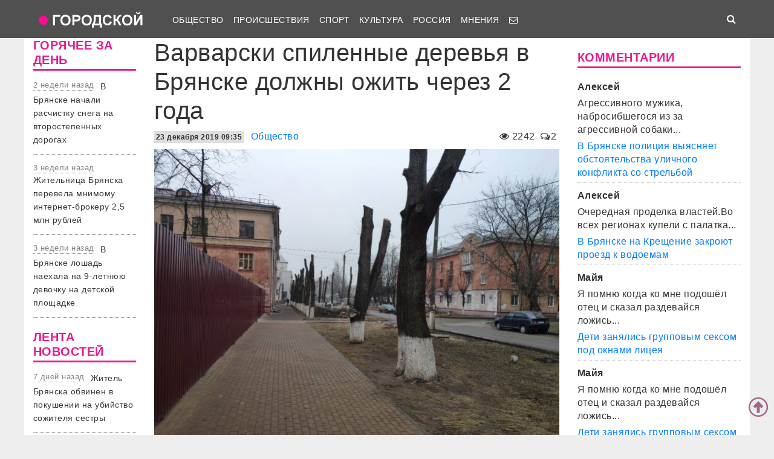

--- FILE ---
content_type: text/html; charset=UTF-8
request_url: https://gorod-tv.com/news/obschestvo/71294
body_size: 74111
content:
<!DOCTYPE html>
<html class="no-js" lang="ru-RU">
<head>
    <meta charset="UTF-8">
    <title>Варварски спиленные деревья в Брянске должны ожить через 2 года</title>
    <meta http-equiv="X-UA-Compatible" content="IE=edge">
    <meta name="viewport" content="width=device-width, initial-scale=1, shrink-to-fit=no">
        <meta name="keywords" content="коронавирус брянск,новости брянска сегодня,новости брянск,новости брянска,происшествия брянск,новости брянской области,Брянск происшествия,новости брянска сегодня,брянские новости сегодня,новости брянская область,bryansk,главное,лента новостей,телеканал городской,тк городской,тудэй,городской,городской32,32"/>
    <link rel="manifest" href="/manifest.json">
                <meta name="description" content="Чиновники прокомментировали кронирование лип возле БГТУ"/>
            <meta property="og:url" content="https://gorod-tv.com/news/obschestvo/71294" />
    <meta property="og:title" content="Варварски спиленные деревья в Брянске должны ожить через 2 года" />
    <meta property="og:type" content="article" />
    <meta property="og:description" content="Чиновники прокомментировали кронирование лип возле БГТУ" />
    <meta property="og:site_name" content="Телеканал Городской" />
    <meta property="og:locale" content="ru_ru" />
    <meta property="og:image" content="https://gorod-tv.com/wp-content/uploads/65/6567fac6b4d97257_G.jpg" />
    <meta property="og:section" content="Общество" />
    <meta property="twitter:image" content="https://gorod-tv.com/wp-content/uploads/65/6567fac6b4d97257_G.jpg" />
    <meta name="image" content="https://gorod-tv.com/wp-content/uploads/65/6567fac6b4d97257_G.jpg" />
    <!-- VK4858_60 -->
    <meta name="yandex-verification" content="9a9859604687c6ef"/>
    <meta name="google-site-verification" content="cdgSxsT67_q2pPSs5QFpqzy1acuwkb0LHSUVBQJmp7o"/>
    <meta name="pmail-verification" content="64f072281922680e84b0053b5811425e">

    <link rel="alternate" type="application/rss+xml" title="RSS" href="https://gorod-tv.com/feed"/>

    <meta content="https://gorod-tv.com" name="rights">
    <meta name="robots" content="all"/>

            <link rel="canonical" href="https://gorod-tv.com/news/obschestvo/71294">
    
    
    <meta name="mobile-web-app-capable" content="yes">
    <meta name="apple-mobile-web-app-capable" content="yes">
    <meta name="apple-mobile-web-app-title" content="Телеканал Городской | Новости Брянска">

    <link href="/wp-content/themes/gorod-tv/asset/css/bootstrap.css"  rel="stylesheet">
    <link href="/wp-content/themes/gorod-tv/asset/css/site.css?v=33" rel="stylesheet" type="text/css">
    <!--link href="/wp-content/themes/gorod-tv/asset/css/video-js.css" rel="stylesheet"  type="text/css"-->
    <link rel="preload" href="/wp-content/themes/gorod-tv/asset/fonts/fontawesome-webfont.woff2?v=4.7.0" as="font" type="font/woff2" crossorigin="anonymous" >
    <link rel="shortcut icon" href="/wp-content/themes/gorod-tv/asset/images/favicon.png" type="image/x-icon">
    <script type="text/javascript" src="/wp-content/themes/gorod-tv/asset/js/jquery.min.js"></script>
    <script type="text/javascript" src="//www.gstatic.com/firebasejs/3.6.8/firebase.js"></script>
    <script type="text/javascript" src="/firebase_subscribe.js"></script>
            <script type="application/ld+json">
            {"@context":"https:\/\/schema.org","@type":"NewsArticle","mainEntityOfPage":{"@type":"WebPage","@id":"\/news\/obschestvo\/71294"},"discussionUrl":"\/news\/obschestvo\/71294#comments","headline":"\u0412\u0430\u0440\u0432\u0430\u0440\u0441\u043a\u0438 \u0441\u043f\u0438\u043b\u0435\u043d\u043d\u044b\u0435 \u0434\u0435\u0440\u0435\u0432\u044c\u044f \u0432 \u0411\u0440\u044f\u043d\u0441\u043a\u0435 \u0434\u043e\u043b\u0436\u043d\u044b \u043e\u0436\u0438\u0442\u044c \u0447\u0435\u0440\u0435\u0437 2 \u0433\u043e\u0434\u0430","datePublished":"2019-12-23T09:35:42.000+03:00","dateModified":"2019-12-23T09:35:42.000+03:00","image":["https:\/\/gorod-tv.com\/wp-content\/uploads\/65\/6567fac6b4d97257_FS.jpg"],"author":{"@type":"Person","name":"\u0410\u0434\u043c\u0438\u043d"},"publisher":{"@type":"Organization","name":"gorod-tv.com","logo":{"@type":"ImageObject","url":"https:\/\/gorod-tv.com\/wp-content\/themes\/gorod-tv\/asset\/images\/logo-144x144.png"}},"description":"\u0427\u0438\u043d\u043e\u0432\u043d\u0438\u043a\u0438 \u043f\u0440\u043e\u043a\u043e\u043c\u043c\u0435\u043d\u0442\u0438\u0440\u043e\u0432\u0430\u043b\u0438 \u043a\u0440\u043e\u043d\u0438\u0440\u043e\u0432\u0430\u043d\u0438\u0435 \u043b\u0438\u043f \u0432\u043e\u0437\u043b\u0435 \u0411\u0413\u0422\u0423","articleBody":"\u0412 \u0411\u0435\u0436\u0438\u0446\u043a\u043e\u043c \u0440\u0430\u0439\u043e\u043d\u0435 \u0411\u0440\u044f\u043d\u0441\u043a\u0430 \u0443\u043b\u0438\u0446\u044b \u0425\u0430\u0440\u044c\u043a\u043e\u0432\u0441\u043a\u0430\u044f \u0438 \u0418\u043d\u0441\u0442\u0438\u0442\u0443\u0442\u0441\u043a\u0430\u044f, \u0430 \u0442\u0430\u043a\u0436\u0435 \u043d\u0430 \u0431\u0443\u043b\u044c\u0432\u0430\u0440\u0435 \u0438\u043c\u0435\u043d\u0438 50-\u043b\u0435\u0442\u0438\u044f \u041e\u043a\u0442\u044f\u0431\u0440\u044f \u0431\u0443\u0434\u0443\u0442 \u0432\u044b\u0433\u043b\u044f\u0434\u0435\u0442\u044c \u00ab\u043a\u0430\u043a \u043f\u043e\u0441\u043b\u0435 \u044f\u0434\u0435\u0440\u043d\u043e\u0439 \u0437\u0438\u043c\u044b\u00bb \u0431\u043b\u0438\u0436\u0430\u0439\u0448\u0438\u0435 \u043f\u0430\u0440\u0443 \u043b\u0435\u0442. \u0417\u0434\u0435\u0441\u044c, \u043d\u0430\u043f\u043e\u043c\u043d\u0438\u043c, \u043a\u043e\u043c\u043c\u0443\u043d\u0430\u043b\u044c\u043d\u044b\u0435 \u0441\u043b\u0443\u0436\u0431\u044b \u043f\u0440\u043e\u0432\u0435\u043b\u0438 \u0440\u0430\u0434\u0438\u043a\u0430\u043b\u044c\u043d\u0443\u044e \u043e\u0431\u0440\u0435\u0437\u043a\u0443 \u0440\u0430\u0441\u0442\u0443\u0449\u0438\u0445 \u0432\u0434\u043e\u043b\u044c \u0434\u043e\u0440\u043e\u0433 \u043b\u0438\u043f.\r\n\u041e\u0442 \u0434\u0435\u0440\u0435\u0432\u044c\u0435\u0432, \u0440\u0430\u0441\u0442\u0443\u0449\u0438\u0445 \u043d\u0430 \u0442\u0435\u0440\u0440\u0438\u0442\u043e\u0440\u0438\u0438 \u0441\u0442\u0443\u0434\u0433\u043e\u0440\u043e\u0434\u043a\u0430 \u0411\u0413\u0422\u0423, \u0432\u0434\u043e\u043b\u044c \u0443\u0447\u0435\u0431\u043d\u044b\u0445 \u043a\u043e\u0440\u043f\u0443\u0441\u043e\u0432 \u0438 \u043e\u0431\u0449\u0435\u0436\u0438\u0442\u0438\u0439, \u043e\u0441\u0442\u0430\u043b\u0438\u0441\u044c \u0442\u043e\u043b\u044c\u043a\u043e \u0447\u0435\u0440\u043d\u044b\u0435 \u0441\u0442\u0432\u043e\u043b\u044b. \u0412\u044b\u0433\u043b\u044f\u0434\u0438\u0442 \u044d\u0442\u043e \u0443\u0434\u0440\u0443\u0447\u0430\u044e\u0449\u0435 \u0438 \u0434\u0430\u0436\u0435 \u043f\u0443\u0433\u0430\u044e\u0449\u0435, \u0432\u043e\u0437\u043c\u0443\u0449\u0430\u044e\u0442\u0441\u044f \u043c\u0435\u0441\u0442\u043d\u044b\u0435 \u0436\u0438\u0442\u0435\u043b\u0438.\r\n- \u042f \u043d\u0435 \u043f\u043e\u043d\u0438\u043c\u0430\u044e, \u0437\u0430\u0447\u0435\u043c \u043d\u0443\u0436\u043d\u043e \u0431\u044b\u043b\u043e \u0442\u0430\u043a \u0438\u0437\u0434\u0435\u0432\u0430\u0442\u044c\u0441\u044f \u043d\u0430\u0434 \u0432\u043d\u0435\u0448\u043d\u0438\u043c \u0432\u0438\u0434\u043e\u043c \u0438\u0441\u0442\u043e\u0440\u0438\u0447\u0435\u0441\u043a\u043e\u0433\u043e \u0446\u0435\u043d\u0442\u0440\u0430 \u0411\u0435\u0436\u0438\u0446\u044b. \u0418 \u043d\u0435 \u043f\u043e\u043d\u0438\u043c\u0430\u044e, \u043a\u043e\u043c\u0443 \u043f\u043e\u0442\u0440\u0435\u0431\u043e\u0432\u0430\u043b\u043e\u0441\u044c \u0443\u0431\u0438\u0432\u0430\u0442\u044c \u0434\u0435\u0440\u0435\u0432\u044c\u044f, - \u0432\u043e\u0437\u043c\u0443\u0442\u0438\u043b\u0441\u044f \u0432\u044b\u043f\u0443\u0441\u043a\u043d\u0438\u043a \u0411\u0413\u0422\u0423 \u0421\u0435\u0440\u0433\u0435\u0439. \u0415\u0433\u043e \u043c\u043d\u0435\u043d\u0438\u0435 \u043f\u043e\u0434\u0434\u0435\u0440\u0436\u0438\u0432\u0430\u044e\u0442 \u043d\u0435 \u0442\u043e\u043b\u044c\u043a\u043e \u0436\u0438\u0442\u0435\u043b\u0438 \u044d\u0442\u043e\u0433\u043e \u043c\u0438\u043a\u0440\u043e\u0440\u0430\u0439\u043e\u043d\u0430, \u043d\u043e \u0438 \u043c\u043d\u043e\u0433\u0438\u0435 \u043d\u0430\u0448\u0438 \u0447\u0438\u0442\u0430\u0442\u0435\u043b\u0438, \u0430 \u0442\u0430\u043a\u0436\u0435 \u043f\u043e\u043b\u044c\u0437\u043e\u0432\u0430\u0442\u0435\u043b\u0438 \u0418\u043d\u0442\u0435\u0440\u043d\u0435\u0442-\u0441\u043e\u043e\u0431\u0449\u0435\u0441\u0442\u0432, \u0432 \u043a\u043e\u0442\u043e\u0440\u044b\u0445 \u0440\u0430\u0437\u043c\u0435\u0449\u0435\u043d\u044b \u0444\u043e\u0442\u043e\u0433\u0440\u0430\u0444\u0438\u0438 \u0441 \u043c\u0435\u0441\u0442\u0430 \u043f\u0440\u043e\u0432\u0435\u0434\u0435\u043d\u0438\u044f \u0440\u0430\u0434\u0438\u043a\u0430\u043b\u044c\u043d\u043e\u0439 \u043e\u0431\u0440\u0435\u0437\u043a\u0438.\r\n\u041a\u0430\u043a \u043f\u043e\u044f\u0441\u043d\u0438\u043b\u0438 \u0432 \u0430\u0434\u043c\u0438\u043d\u0438\u0441\u0442\u0440\u0430\u0446\u0438\u0438 \u0411\u0435\u0436\u0438\u0446\u043a\u043e\u0433\u043e \u0440\u0430\u0439\u043e\u043d\u0430, \u0442\u0430\u043a\u0438\u043c \u043e\u0431\u0440\u0430\u0437\u043e\u043c \u0441\u043f\u0435\u0446\u0438\u0430\u043b\u0438\u0441\u0442\u044b \u043e\u043c\u043e\u043b\u0430\u0436\u0438\u0432\u0430\u044e\u0442 \u0434\u0435\u0440\u0435\u0432\u044c\u044f. \u041f\u043e\u0441\u043b\u0435 \u0440\u0430\u0434\u0438\u043a\u0430\u043b\u044c\u043d\u043e\u0439 \u043e\u0431\u0440\u0435\u0437\u043a\u0438 \u0442\u0435 \u043f\u0443\u0441\u0442\u044f\u0442 \u043c\u043e\u043b\u043e\u0434\u044b\u0435 \u043f\u043e\u0431\u0435\u0433\u0438 \u0438 \u0441\u0444\u043e\u0440\u043c\u0438\u0440\u0443\u044e\u0442 \u043d\u043e\u0432\u0443\u044e \u043a\u0440\u043e\u043d\u0443. \u041f\u043e\u0434\u043e\u0431\u043d\u044b\u0439 \u043e\u043f\u044b\u0442 \u0443 \u043a\u043e\u043c\u043c\u0443\u043d\u0430\u043b\u044c\u0449\u0438\u043a\u043e\u0432 \u0443\u0436\u0435 \u0438\u043c\u0435\u0435\u0442\u0441\u044f. \u0422\u0430\u043a\u0438\u043c \u0436\u0435 \u0441\u043f\u043e\u0441\u043e\u0431\u043e\u043c \u043e\u043d\u0438 \u043e\u043c\u043e\u043b\u043e\u0434\u0438\u043b\u0438 \u043b\u0438\u043f\u044b \u043d\u0430 \u0443\u043b\u0438\u0446\u0435 \u041a\u043e\u043c\u0441\u043e\u043c\u043e\u043b\u044c\u0441\u043a\u043e\u0439 \u0438 \u0442\u043e\u043f\u043e\u043b\u044f \u0432\u043e\u0437\u043b\u0435 \u0437\u0434\u0430\u043d\u0438\u044f \u0411\u041c\u0417. \u0415\u0441\u043b\u0438 \u044d\u0442\u043e\u0433\u043e \u043d\u0435 \u0434\u0435\u043b\u0430\u0442\u044c, \u043b\u0438\u043f\u044b \u0431\u0443\u0434\u0443\u0442 \u0441\u043b\u0438\u0448\u043a\u043e\u043c \u0440\u0430\u0441\u043a\u0438\u0434\u0438\u0441\u0442\u044b\u0435 \u0438 \u043f\u0440\u0438 \u044d\u0442\u043e\u043c \u0443 \u043d\u0438\u0445 \u0432\u044b\u0441\u043e\u0445\u043d\u0443\u0442 \u0432\u0435\u0442\u043a\u0438.\r\n\u0421\u0443\u0434\u044f \u043f\u043e \u043f\u0440\u0435\u0434\u044b\u0434\u0443\u0449\u0435\u043c\u0443 \u043e\u043f\u044b\u0442\u0443 \u043a\u043e\u043c\u043c\u0443\u043d\u0430\u043b\u044c\u0449\u0438\u043a\u043e\u0432, \u0431\u044b\u0441\u0442\u0440\u044b\u0445 \u0438\u0437\u043c\u0435\u043d\u0435\u043d\u0438\u0439 \u043e\u0431\u043b\u0438\u043a\u0430 \u0443\u043b\u0438\u0446, \u043d\u0430 \u043a\u043e\u0442\u043e\u0440\u044b\u0445 \u043f\u0440\u043e\u0432\u0435\u043b\u0438 \u0440\u0430\u0434\u0438\u043a\u0430\u043b\u044c\u043d\u0443\u044e \u043e\u0431\u0440\u0435\u0437\u043a\u0443, \u0436\u0434\u0430\u0442\u044c \u043d\u0435 \u0441\u0442\u043e\u0438\u0442. \u0414\u043b\u044f \u0434\u0435\u0440\u0435\u0432\u044c\u0435\u0432 \u043f\u043e\u0434\u043e\u0431\u043d\u0430\u044f \u043f\u0440\u043e\u0446\u0435\u0434\u0443\u0440\u0430 \u2013 \u0441\u0438\u043b\u044c\u043d\u044b\u0439 \u0441\u0442\u0440\u0435\u0441\u0441, \u043f\u043e\u0441\u043b\u0435 \u043a\u043e\u0442\u043e\u0440\u043e\u0433\u043e \u043e\u043d\u0438 \u0432\u043e\u0441\u0441\u0442\u0430\u043d\u043e\u0432\u044f\u0442\u0441\u044f \u0432 \u0442\u0435\u0447\u0435\u043d\u0438\u0435 \u0431\u043b\u0438\u0436\u0430\u0439\u0448\u0438\u0445 2 \u043b\u0435\u0442. \u041d\u043e\u0432\u0430\u044f \u043a\u0440\u043e\u043d\u0430 \u0432 \u043f\u0435\u0440\u0432\u043e\u0435 \u0432\u0440\u0435\u043c\u044f \u0431\u0443\u0434\u0435\u0442 \u0441\u043e\u0441\u0442\u043e\u044f\u0442\u044c \u0438\u0437 \u0442\u043e\u043d\u043a\u0438\u0445 \u0432\u0435\u0442\u043e\u043a \u0441\u043e \u0441\u043b\u0430\u0431\u043e\u0439 \u0434\u0440\u0435\u0432\u0435\u0441\u0438\u043d\u043e\u0439 \u0438 \u043d\u0438\u0437\u043a\u043e\u0439 \u0443\u0441\u0442\u043e\u0439\u0447\u0438\u0432\u043e\u0441\u0442\u044c\u044e \u043f\u0440\u043e\u0442\u0438\u0432 \u0432\u0435\u0442\u0440\u0430.\r\n\u0426\u0435\u043b\u0435\u0441\u043e\u043e\u0431\u0440\u0430\u0437\u043d\u043e\u0439 \u0442\u0430\u043a\u0443\u044e \u043e\u0431\u0440\u0435\u0437\u043a\u0443 \u0441\u043f\u0435\u0446\u0438\u0430\u043b\u0438\u0441\u0442\u044b \u043d\u0430\u0437\u044b\u0432\u0430\u044e\u0442 \u0442\u043e\u043b\u044c\u043a\u043e \u0432 \u0442\u043e\u043c \u0441\u043b\u0443\u0447\u0430\u0435, \u0435\u0441\u043b\u0438 \u043b\u0438\u043f\u0430 \u0437\u0430\u043f\u0443\u0449\u0435\u043d\u0430 \u0438 \u0443 \u043d\u0435\u0435 \u0432\u044b\u0441\u043e\u0445\u043b\u0430 \u0432\u0435\u0440\u0445\u0443\u0448\u043a\u0430, \u0430 \u0442\u0430\u043a\u0436\u0435 \u043a\u043e\u0433\u0434\u0430 \u0435\u0441\u0442\u044c \u0443\u0433\u0440\u043e\u0437\u0430 \u0434\u043b\u044f \u044d\u043b\u0435\u043a\u0442\u0440\u0438\u0447\u0435\u0441\u043a\u0438\u0445 \u043f\u0440\u043e\u0432\u043e\u0434\u043e\u0432. \u0412 \u0442\u043e \u0436\u0435 \u0432\u0440\u0435\u043c\u044f, \u044d\u043a\u043e\u043b\u043e\u0433\u0438 \u043d\u0435 \u0441\u043e\u0432\u0435\u0442\u0443\u044e\u0442 \u0434\u043e\u0432\u043e\u0434\u0438\u0442\u044c \u0434\u0435\u0440\u0435\u0432\u044c\u044f \u0434\u043e \u0442\u0430\u043a\u043e\u0433\u043e \u0441\u043e\u0441\u0442\u043e\u044f\u043d\u0438\u044f, \u043a\u043e\u0433\u0434\u0430 \u0442\u0440\u0435\u0431\u0443\u044e\u0442\u0441\u044f \u0440\u0430\u0434\u0438\u043a\u0430\u043b\u044c\u043d\u044b\u0435 \u043c\u0435\u0440\u044b. \u0413\u043e\u0440\u0430\u0437\u0434\u043e \u0431\u043e\u043b\u0435\u0435 \u043f\u0440\u0430\u0432\u0438\u043b\u044c\u043d\u044b\u043c \u0438 \u043c\u0435\u043d\u0435\u0435 \u0431\u043e\u043b\u0435\u0437\u043d\u0435\u043d\u043d\u044b\u043c \u0434\u043b\u044f \u0440\u0430\u0441\u0442\u0435\u043d\u0438\u0439 \u0441\u0447\u0438\u0442\u0430\u044e\u0442\u0441\u044f \u0435\u0436\u0435\u0433\u043e\u0434\u043d\u044b\u0435 \u0441\u0442\u0440\u0438\u0436\u043a\u0438. \u00a0","keywords":""}        </script>
                <link rel="image_src" href="https://gorod-tv.com/wp-content/uploads/65/6567fac6b4d97257_G.jpg"/>
        

    <meta name="author" content="Городской" >
    <meta name="copyright" content="Городской">


    <!-- Yandex.RTB -->
    <script>window.yaContextCb=window.yaContextCb||[]</script>
    <script src="https://yandex.ru/ads/system/context.js" async></script>

</head>
<body data-rsssl=1 class="desktop_version">

<iframe class="relap-runtime-iframe"
        style="position:absolute;top:-9999px;left:-9999px;visibility:hidden;"
        srcdoc="<script src='https://relap.io/v7/relap.js' data-relap-token='zemQjrUxE-4TyczJ'></script>">
</iframe>

<script>
    window.config = {};
</script>

<header>

<nav class="navbar sticky-top navbar-dark navbar-white-text fixed-top navbar-expand-lg">
    <div class="container">
        <a class="nav-brand" href="https://gorod-tv.com">
            <img class="nav-brand-img"
                 src="/wp-content/themes/gorod-tv/asset/images/logo.png"
                 width="192" height="47"
                 alt="">
        </a>
        <button class="navbar-toggler navbar-toggler-left" type="button" data-toggle="collapse" data-target="#navbar1">
            <span class="navbar-toggler-icon"></span>
        </button>
        <div id="navbar1" class="collapse navbar-collapse">
            <ul id="menu-menu-1" class="navbar-nav">
                <li itemscope="itemscope" itemtype="https://www.schema.org/SiteNavigationElement"
                    class="menu-item menu-item-type-taxonomy menu-item-object-category menu-item-7 nav-item">
                    <a title="Общество" href="/news/obschestvo" class="nav-link">
                        Общество
                    </a>
                </li>
                <li itemscope="itemscope" itemtype="https://www.schema.org/SiteNavigationElement"
                    class="menu-item menu-item-type-taxonomy menu-item-object-category menu-item-8 nav-item">
                    <a title="Происшествия" href="/news/proicshestviya" class="nav-link">
                        Происшествия
                    </a>
                </li>
                                <li itemscope="itemscope" itemtype="https://www.schema.org/SiteNavigationElement"
                    class="menu-item menu-item-type-taxonomy menu-item-object-category menu-item-9 nav-item">
                    <a title="Спорт" href="/news/sport" class="nav-link">
                        Спорт
                    </a>
                </li>
                <li itemscope="itemscope" itemtype="https://www.schema.org/SiteNavigationElement"
                    class="menu-item menu-item-type-taxonomy menu-item-object-category menu-item-6 nav-item">
                    <a title="Культура" href="/news/kultura" class="nav-link">
                        Культура
                    </a>
                </li>
                <li itemscope="itemscope" itemtype="https://www.schema.org/SiteNavigationElement"
                    class="menu-item menu-item-type-taxonomy menu-item-object-category menu-item-1560 nav-item">
                    <a title="Мнения" href="/news/regions" class="nav-link">
                        Россия
                    </a>
                </li>
                <li itemscope="itemscope" itemtype="https://www.schema.org/SiteNavigationElement"
                    class="menu-item menu-item-type-taxonomy menu-item-object-category menu-item-1560 nav-item">
                    <a title="Мнения" href="/news/opinions" class="nav-link">
                        Мнения
                    </a>
                </li>
                                                                                <li itemscope="itemscope" itemtype="https://www.schema.org/SiteNavigationElement" class="menu-item menu-item-type-taxonomy menu-item-type-post_type menu-item-object-page menu-item-76 nav-item">
                    <a title="Обратная связь" href="/site/compliant" class="nav-link">
                                                    <i class="fa fa-envelope-o" aria-hidden="true"></i>
                                            </a>
                </li>
            </ul>
        </div>
        <ul class="navbar-nav ml-auto">
            <li class="nav-item active">
                <form id="search__form" action="/search">
                    <input type="hidden" name="tmp_search_uuid" value="321b8531f8370bea514bddf5f17ac074">
                    <input class="form-control display_none" id="search-box" name="text"  type="text"></form>
                <span class="nav-link" id="search-toggle">
    <i class="fa fa-search" aria-hidden="true"></i></span></li>
        </ul>
    </div>
</nav>
<section class="main-menu-holder"></section>
</header>
<main>
<div class="container" style="transform: none;">
    




<div class="row" style="transform: none;">

    <div class="col-lg-2 col-md-9 col-sm-12 sidebar hide-mobile" style="position: relative; overflow: visible; box-sizing: border-box; min-height: 1px;">
        <div class="theiaStickySidebar"
     style="padding-top: 0px; padding-bottom: 1px; position: static; transform: none; left: 335px; top: 0px;">

        <div class="widget">
        <h5 class="widget-title">
            ГОРЯЧЕЕ ЗА ДЕНЬ
        </h5>
        
<div class="bezdna views-row">
    <div class="views-field views-field-created">
        <span class="field-content time-bezdna">
            2 недели назад        </span>
    </div>
    <div class="views-field views-field-title">
        <span class="field-content">
            <a href="/news/obschestvo/149367" hreflang="ru">
                В Брянске начали расчистку снега на второстепенных дорогах            </a>
        </span>
    </div>
</div>
<div class="bezdna views-row">
    <div class="views-field views-field-created">
        <span class="field-content time-bezdna">
            3 недели назад        </span>
    </div>
    <div class="views-field views-field-title">
        <span class="field-content">
            <a href="/news/proicshestviya/149355" hreflang="ru">
                Жительница Брянска перевела мнимому интернет-брокеру 2,5 млн рублей            </a>
        </span>
    </div>
</div>
<div class="bezdna views-row">
    <div class="views-field views-field-created">
        <span class="field-content time-bezdna">
            3 недели назад        </span>
    </div>
    <div class="views-field views-field-title">
        <span class="field-content">
            <a href="/news/proicshestviya/149354" hreflang="ru">
                В Брянске лошадь наехала на 9-летнюю девочку на детской площадке            </a>
        </span>
    </div>
</div>
    </div>
    
    
    <div class="widget">
        <h5 class="widget-title">
            ЛЕНТА НОВОСТЕЙ
        </h5>

        
<div class="bezdna views-row">
    <div class="views-field views-field-created">
        <span class="field-content time-bezdna">
            7 дней назад        </span>
    </div>
    <div class="views-field views-field-title">
        <span class="field-content">
            <a href="/news/proicshestviya/149370" hreflang="ru">
                Житель Брянска обвинен в покушении на убийство сожителя сестры            </a>
        </span>
    </div>
</div>
<div class="bezdna views-row">
    <div class="views-field views-field-created">
        <span class="field-content time-bezdna">
            7 дней назад        </span>
    </div>
    <div class="views-field views-field-title">
        <span class="field-content">
            <a href="/news/obschestvo/149369" hreflang="ru">
                Группа «Лис и Лапландия» дала концерт в брянском троллейбусе            </a>
        </span>
    </div>
</div>
<div class="bezdna views-row">
    <div class="views-field views-field-created">
        <span class="field-content time-bezdna">
            7 дней назад        </span>
    </div>
    <div class="views-field views-field-title">
        <span class="field-content">
            <a href="/news/proicshestviya/149368" hreflang="ru">
                За новогодние праздники 11 брянцев подарили мошенникам 6,5 млн рублей            </a>
        </span>
    </div>
</div>
<div class="bezdna views-row">
    <div class="views-field views-field-created">
        <span class="field-content time-bezdna">
            2 недели назад        </span>
    </div>
    <div class="views-field views-field-title">
        <span class="field-content">
            <a href="/news/obschestvo/149367" hreflang="ru">
                В Брянске начали расчистку снега на второстепенных дорогах            </a>
        </span>
    </div>
</div>
<div class="bezdna views-row">
    <div class="views-field views-field-created">
        <span class="field-content time-bezdna">
            2 недели назад        </span>
    </div>
    <div class="views-field views-field-title">
        <span class="field-content">
            <a href="/news/proicshestviya/149366" hreflang="ru">
                В Белых Берегах без крыши над головой остались женщина и ее 9-летний сын            </a>
        </span>
    </div>
</div>
<div class="bezdna views-row">
    <div class="views-field views-field-created">
        <span class="field-content time-bezdna">
            3 недели назад        </span>
    </div>
    <div class="views-field views-field-title">
        <span class="field-content">
            <a href="/news/sport/149365" hreflang="ru">
                Главный тренер брянского «Динамо» Канчельскис продлил контракт на год            </a>
        </span>
    </div>
</div>
<div class="bezdna views-row">
    <div class="views-field views-field-created">
        <span class="field-content time-bezdna">
            3 недели назад        </span>
    </div>
    <div class="views-field views-field-title">
        <span class="field-content">
            <a href="/news/proicshestviya/149364" hreflang="ru">
                В Брянске рекламщик похитил у центра «Мой бизнес» полмиллиона рублей            </a>
        </span>
    </div>
</div>
<div class="bezdna views-row">
    <div class="views-field views-field-created">
        <span class="field-content time-bezdna">
            3 недели назад        </span>
    </div>
    <div class="views-field views-field-title">
        <span class="field-content">
            <a href="/news/proicshestviya/149363" hreflang="ru">
                В Суражском районе 46-летний водитель легковушки погиб в столкновении с грузовиком            </a>
        </span>
    </div>
</div>
<div class="bezdna views-row">
    <div class="views-field views-field-created">
        <span class="field-content time-bezdna">
            3 недели назад        </span>
    </div>
    <div class="views-field views-field-title">
        <span class="field-content">
            <a href="/news/obschestvo/149362" hreflang="ru">
                В Брянске зарплаты водителей автобусов и троллейбусов приблизились к 100 тысяч рублей            </a>
        </span>
    </div>
</div>
<div class="bezdna views-row">
    <div class="views-field views-field-created">
        <span class="field-content time-bezdna">
            3 недели назад        </span>
    </div>
    <div class="views-field views-field-title">
        <span class="field-content">
            <a href="/news/proicshestviya/149361" hreflang="ru">
                В Брянске стоимость проезд в общественном транспорте повышают до 45 рублей            </a>
        </span>
    </div>
</div>
    </div>
    
    <div class="widget">
        <div class="banner-holder"></div>
    </div>
    <div class="resize-sensor"
         style="position: absolute; left: 0px; top: 0px; right: 0px; bottom: 0px; overflow: hidden; z-index: -1; visibility: hidden;">
        <div class="resize-sensor-expand"
             style="position: absolute; left: 0; top: 0; right: 0; bottom: 0; overflow: hidden; z-index: -1; visibility: hidden;">
            <div style="position: absolute; left: 0px; top: 0px; transition: all 0s ease 0s; width: 210px; height: 1738px;"></div>
        </div>
        <div class="resize-sensor-shrink"
             style="position: absolute; left: 0; top: 0; right: 0; bottom: 0; overflow: hidden; z-index: -1; visibility: hidden;">
            <div style="position: absolute; left: 0; top: 0; transition: 0s; width: 200%; height: 200%"></div>
        </div>
    </div>
</div>
    </div><!-- основной блок статьи -->

    <div class="col-lg-7 col-md-9 col-sm-12">
        <script>
    window.config.post_id           = 71294;
    window.config.is_mobile_version = false;
</script>

<article itemscope="" itemtype="http://schema.org/NewsArticle">



<header>
    <h1 class="single-title">Варварски спиленные деревья в Брянске должны ожить через 2 года            </h1>
        <div class="meta-sigle">
        <i class="fa fa-eye" aria-hidden="true"></i>
        <span id="counter">
        2242    </span>
        <span class="meta-delimiter"></span>
        <i class="fa fa-comments-o" aria-hidden="true"></i>2<span
            class="meta-delimiter"></span>
    </div>
        <div class="meta">

        <time itemprop="datePublished" content="2019-12-23T09:35:42.000+03:00" datetime="2019-12-23T09:35:42.000+03:00" class="itemDateCreated">
            <span class="datetime">23 декабря 2019 09:35</span>
        </time>
        <meta itemprop="dateModified" content="2019-12-23T09:35:42.000+03:00">
        <meta itemprop="author" itemtype="https://schema.org/Person" content="Админ">
        <meta itemprop="mainEntityOfPage" content="/news/obschestvo/71294">
        <meta itemprop="discussionUrl" content="/news/obschestvo/71294#comments">
        <meta itemprop="keywords" content="">

        <div style="display:none" itemprop="publisher" itemscope="" itemtype="https://schema.org/Organization">
            <meta itemprop="url" href="https://gorod-tv.com/">
            <meta itemprop="name" content="gorod-tv.com">
                <div itemprop="logo" itemscope="" itemtype="http://schema.org/ImageObject">
                    <link itemprop="url contentUrl" href="https://gorod-tv.com/wp-content/themes/gorod-tv/asset/images/logo-144x144.png">
                </div>
        </div>


        <a class="category-link" itemprop="articleSection" href="/news/obschestvo">Общество</a>
    </div>
    <div class="clear10"></div>

            <div itemscope  itemprop="image" itemtype="http://schema.org/ImageObject" class="image_object">
            <!--figure-->
                <img class="max-width article_main_img"
                     src="https://gorod-tv.com/wp-content/uploads/65/6567fac6b4d97257_FS.jpg"
                     alt="Варварски спиленные деревья в Брянске должны ожить через 2 года"
                     itemprop="contentUrl">
                            <!--/figure-->
            <link itemprop="contentUrl url" href="https://gorod-tv.com/wp-content/uploads/65/6567fac6b4d97257_FS.jpg">
            <meta itemprop="width" content="670">
            <meta itemprop="height" content="502">
            <meta itemprop="description" content="Варварски спиленные деревья в Брянске должны ожить через 2 года">
        </div>
        <div class="clear10"></div>
    
    <div itemprop="headline" class="news-subtitle">Чиновники прокомментировали кронирование лип возле БГТУ</div>
    </header>

    
    <div itemprop="articleBody" class="news-content"><p>В Бежицком районе Брянска улицы Харьковская и Институтская, а также на бульваре имени 50-летия Октября будут <a href="../../news/proicshestviya/71177">выглядеть &laquo;как после ядерной зимы&raquo;</a> ближайшие пару лет. Здесь, напомним, коммунальные службы провели радикальную обрезку растущих вдоль дорог лип.</p>
<p>От деревьев, растущих на территории студгородка БГТУ, вдоль учебных корпусов и общежитий, остались только черные стволы. Выглядит это удручающе и даже пугающе, возмущаются местные жители.</p>
<p>- <em>Я не понимаю, зачем нужно было так издеваться над внешним видом исторического центра Бежицы. И не понимаю, кому потребовалось убивать деревья,</em> - возмутился выпускник БГТУ Сергей. Его мнение поддерживают не только жители этого микрорайона, но и многие наши читатели, а также пользователи Интернет-сообществ, в которых размещены фотографии с места проведения радикальной обрезки.</p>
<p>Как пояснили в администрации Бежицкого района, таким образом специалисты омолаживают деревья. После радикальной обрезки те пустят молодые побеги и сформируют новую крону. Подобный опыт у коммунальщиков уже имеется. Таким же способом они омолодили липы на улице Комсомольской и тополя возле здания БМЗ. Если этого не делать, липы будут слишком раскидистые и при этом у них высохнут ветки.</p>
<p>Судя по предыдущему опыту коммунальщиков, быстрых изменений облика улиц, на которых провели радикальную обрезку, ждать не стоит. Для деревьев подобная процедура &ndash; сильный стресс, после которого они восстановятся в течение ближайших 2 лет. Новая крона в первое время будет состоять из тонких веток со слабой древесиной и низкой устойчивостью против ветра.</p>
<p>Целесообразной такую обрезку специалисты называют только в том случае, если липа запущена и у нее высохла верхушка, а также когда есть угроза для электрических проводов. В то же время, экологи не советуют доводить деревья до такого состояния, когда требуются радикальные меры. Гораздо более правильным и менее болезненным для растений считаются ежегодные стрижки. &nbsp;</p></div>
    

            <hr>
        <span>
            Хотите предложить свою новость - вам <a href="/site/compliant">сюда</a>.
        </span>
    




<hr>
    <div class="clear10"></div>
    <h4>Читайте также</h4>

    <div class="row similars">

        <div class="d-none d-lg-block d-xl-block col-lg-4 col-md-12 col-sm-12 article-block" data-id="149342"><a href="/news/proicshestviya/149342">
        <div class="post-block"
             style="background-image: url(https://gorod-tv.com/wp-content/uploads/78/78759328125a2a9f_G.jpg)">
            <img class="post-img img-fluid"
                 src="/wp-content/themes/gorod-tv/asset/images/color_sheme_0.png"
                 alt="Бывшего брянского депутата осудили на 10 лет за обман участников СВО">
            <div class="all-news__item-title-holder color_sheme_0">
                <div class="all-news__item-title">
                   Бывшего брянского депутата осудили на 10 лет за обман участников СВО                                    </div>
            </div>
                    </div>
        <div class="meta-items">
            <i class="fa fa-eye" aria-hidden="true"></i>
            976            <span class="meta-delimiter"></span>
            <i class="fa fa-comments-o" aria-hidden="true"></i>
            1            <span class="meta-delimiter"></span></div>
    </a>
</div>

<div class="article_short mobile d-sm-block d-md-block col-md-12 col-sm-12 d-lg-none article-block grey-links" data-id="149342">
    <a href="/news/proicshestviya/149342">
        <div class="row mb-3">
            <div class="col-7 no-right-space ">
                <h8>
                    Бывшего брянского депутата осудили на 10 лет за обман участников СВО                </h8>
                <p class="no-bottom-space">
                    <i class="fa fa-eye" aria-hidden="true"></i>
                    <span>976</span>
                    <i class="fa fa-comments-o" aria-hidden="true"></i>
                    <span>1</span>
                </p>

            </div>
            <div class="col-5 no-left-space">
                <img src="https://gorod-tv.com/wp-content/uploads/78/78759328125a2a9f_G.jpg" class="img-fluid" alt="Бывшего брянского депутата осудили на 10 лет за обман участников СВО">
            </div>

        </div>

    </a>
</div>
<div class="d-none d-lg-block d-xl-block col-lg-4 col-md-12 col-sm-12 article-block" data-id="149355"><a href="/news/proicshestviya/149355">
        <div class="post-block"
             style="background-image: url(https://gorod-tv.com/wp-content/uploads/59/59f0447b4713e00e_G.jpg)">
            <img class="post-img img-fluid"
                 src="/wp-content/themes/gorod-tv/asset/images/color_sheme_0.png"
                 alt="Жительница Брянска перевела мнимому интернет-брокеру 2,5 млн рублей">
            <div class="all-news__item-title-holder color_sheme_0">
                <div class="all-news__item-title">
                   Жительница Брянска перевела мнимому интернет-брокеру 2,5 млн рублей                                    </div>
            </div>
                    </div>
        <div class="meta-items">
            <i class="fa fa-eye" aria-hidden="true"></i>
            683            <span class="meta-delimiter"></span>
            <i class="fa fa-comments-o" aria-hidden="true"></i>
            1            <span class="meta-delimiter"></span></div>
    </a>
</div>

<div class="article_short mobile d-sm-block d-md-block col-md-12 col-sm-12 d-lg-none article-block grey-links" data-id="149355">
    <a href="/news/proicshestviya/149355">
        <div class="row mb-3">
            <div class="col-7 no-right-space ">
                <h8>
                    Жительница Брянска перевела мнимому интернет-брокеру 2,5 млн рублей                </h8>
                <p class="no-bottom-space">
                    <i class="fa fa-eye" aria-hidden="true"></i>
                    <span>683</span>
                    <i class="fa fa-comments-o" aria-hidden="true"></i>
                    <span>1</span>
                </p>

            </div>
            <div class="col-5 no-left-space">
                <img src="https://gorod-tv.com/wp-content/uploads/59/59f0447b4713e00e_G.jpg" class="img-fluid" alt="Жительница Брянска перевела мнимому интернет-брокеру 2,5 млн рублей">
            </div>

        </div>

    </a>
</div>
<div class="d-none d-lg-block d-xl-block col-lg-4 col-md-12 col-sm-12 article-block" data-id="149359"><a href="/news/obschestvo/149359">
        <div class="post-block"
             style="background-image: url(https://gorod-tv.com/wp-content/uploads/b1/b17ae87526a1d820_G.jpg)">
            <img class="post-img img-fluid"
                 src="/wp-content/themes/gorod-tv/asset/images/color_sheme_0.png"
                 alt="На приеме у мэра брянцы попросили дополнительные спуски со Славянского моста">
            <div class="all-news__item-title-holder color_sheme_0">
                <div class="all-news__item-title">
                   На приеме у мэра брянцы попросили дополнительные спуски со Славянского моста                                    </div>
            </div>
                    </div>
        <div class="meta-items">
            <i class="fa fa-eye" aria-hidden="true"></i>
            709            <span class="meta-delimiter"></span>
            <i class="fa fa-comments-o" aria-hidden="true"></i>
            0            <span class="meta-delimiter"></span></div>
    </a>
</div>

<div class="article_short mobile d-sm-block d-md-block col-md-12 col-sm-12 d-lg-none article-block grey-links" data-id="149359">
    <a href="/news/obschestvo/149359">
        <div class="row mb-3">
            <div class="col-7 no-right-space ">
                <h8>
                    На приеме у мэра брянцы попросили дополнительные спуски со Славянского моста                </h8>
                <p class="no-bottom-space">
                    <i class="fa fa-eye" aria-hidden="true"></i>
                    <span>709</span>
                    <i class="fa fa-comments-o" aria-hidden="true"></i>
                    <span>0</span>
                </p>

            </div>
            <div class="col-5 no-left-space">
                <img src="https://gorod-tv.com/wp-content/uploads/b1/b17ae87526a1d820_G.jpg" class="img-fluid" alt="На приеме у мэра брянцы попросили дополнительные спуски со Славянского моста">
            </div>

        </div>

    </a>
</div>
    </div>

<hr>

    <a name="comments"></a>
    <div id="news-comment" class="news-comment" >
        
    <h6 class="comments-wrapper-heading"> Обсуждение <span class="comments-amount"> ( 2 комментария ) </span></h6>
    <div id="livecomments">
        <div class="topic__comments-user-comment" itemscope="" itemtype="http://schema.org/Comment">
    <meta itemprop="downvoteCount" content="1">
    <meta itemprop="upvoteCount" content="1">
    <meta itemprop="text" content="Заметка -это рассуждения зеваки о покойнике, которого он не знал, но что-то слышал.">

    <div id="comment-block-17874" class="topic__user-message-block">
        <div class="topic__user-comment-info"><a href="#commentnumber17874"></a>
            <div span="comment_number">
                <a href="#commentnumber17874">
                    #2                </a>
                <a name="commentnumber17874"></a>
                Пишет
                <span class="topic__user-name desktop-version-show-inline mobile-version-hide">Кисуля                                    </span>
                <span class="topic__user-name desktop-version-hide mobile-version-show-inline">Кисуля                                    </span>

                
                <span class="topic__user-comment-date">
                    23 ДЕК 10:56                </span>
            </div>

            

            <div class="topic__user-message">
                <div class="topic__user-message_text">

                    
                    Заметка -это рассуждения зеваки о покойнике, которого он не знал, но что-то слышал.                </div>
                <div class="clear10"></div>
                <div class="likes">
                    <span data-type="up" class="comment-quote comment">
                        <button data-id="17874" class="likes-holder quotes-button-holder">Ответить</button>
                    </span>
                    <span data-type="up" data-id="17874"
                          class="comment-like comment-like-up">
                        <i title="Лайк" class="fa fa-thumbs-up" aria-hidden="true"></i>
                        <span class="likes-holder">1</span>
                    </span>
                    <span data-type="down" data-id="17874"
                          class="comment-like comment-like-down">
                        <i title="Дизлайк" class="fa fa-thumbs-down" aria-hidden="true"></i>
                        <span class="likes-holder" >1</span>
                    </span>
                </div>

                <div class="clear" ></div>
            </div>
        </div>
    </div>
</div>
<hr> 
<div class="topic__comments-user-comment" itemscope="" itemtype="http://schema.org/Comment">
    <meta itemprop="downvoteCount" content="1">
    <meta itemprop="upvoteCount" content="1">
    <meta itemprop="text" content="Спасибо редакции за предоставленную информацию.">

    <div id="comment-block-17870" class="topic__user-message-block">
        <div class="topic__user-comment-info"><a href="#commentnumber17870"></a>
            <div span="comment_number">
                <a href="#commentnumber17870">
                    #1                </a>
                <a name="commentnumber17870"></a>
                Пишет
                <span class="topic__user-name desktop-version-show-inline mobile-version-hide">ВАЗ                                    </span>
                <span class="topic__user-name desktop-version-hide mobile-version-show-inline">ВАЗ                                    </span>

                
                <span class="topic__user-comment-date">
                    23 ДЕК 10:11                </span>
            </div>

            

            <div class="topic__user-message">
                <div class="topic__user-message_text">

                    
                    Спасибо редакции за предоставленную информацию.                </div>
                <div class="clear10"></div>
                <div class="likes">
                    <span data-type="up" class="comment-quote comment">
                        <button data-id="17870" class="likes-holder quotes-button-holder">Ответить</button>
                    </span>
                    <span data-type="up" data-id="17870"
                          class="comment-like comment-like-up">
                        <i title="Лайк" class="fa fa-thumbs-up" aria-hidden="true"></i>
                        <span class="likes-holder">1</span>
                    </span>
                    <span data-type="down" data-id="17870"
                          class="comment-like comment-like-down">
                        <i title="Дизлайк" class="fa fa-thumbs-down" aria-hidden="true"></i>
                        <span class="likes-holder" >1</span>
                    </span>
                </div>

                <div class="clear" ></div>
            </div>
        </div>
    </div>
</div>
    </div>

    <div class="row">
        <div class="col-lg-12 col-md-12 col-sm-12"><b>Навигация по страницам</b>
            <nav class="navigation pagination" role="navigation">
                <h2 class="screen-reader-text">Навигация по страницам</h2>
                <div class="nav-links">
                                    </div>
            </nav>
        </div>
    </div>

    <hr>
    <div class="comment-form comment-form-placehoolder">
        <form id="commentform" action="javascript:void(null);">

            <div id='reply-header' class="commentform-element hidden">
                Отвечая на <a href="" >сообщение</a> от
                <span class="topic__user-name desktop-version-show-inline mobile-version-hide"></span>
                <span class="topic__user-name desktop-version-hide mobile-version-show-inline"></span>
                <a id="cancel-reply"  title="Отменить цитирование" class="float-right fa fa-window-close"></a>
            </div>

            <div id='new-comment-images-list' class="commentform-element row">
            </div>


            <input id="comment-file-image" class="hidden" type="file">

            <div class="commentform-element">
                <!-- <label class="hide" for="author">Ваше имя</label> -->

                <input required="" class="form-control comment-author-name" name="comment-author-name" type="text" placeholder="Имя"
                    value="">
            </div>

            <div class="commentform-element">
                <!-- <label class="hide" for="comment">Комментарий</label> -->
                <textarea id="comment-text-input" required="" class="comment-body form-control" placeholder="Комментарий"></textarea>
            </div>


                <div class="row">
                    <span  class="smilebutton btn col-2 col-lg-1 col-md-1 col-sm-2 col-xs-2" data-value="😀">😀</span>
                    <span  class="smilebutton btn col-2 col-lg-1 col-md-1 col-sm-2 col-xs-2" data-value="😍">😍</span>
                    <span  class="smilebutton btn col-2 col-lg-1 col-md-1 col-sm-2 col-xs-2" data-value="😛">😛</span>
                    <span  class="smilebutton btn col-2 col-lg-1 col-md-1 col-sm-2 col-xs-2" data-value="😷">😷</span>
                    <span  class="smilebutton btn col-2 col-lg-1 col-md-1 col-sm-2 col-xs-2" data-value="😡">😡</span>
                    <span  class="smilebutton btn col-2 col-lg-1 col-md-1 col-sm-2 col-xs-2" data-value="👿">👿</span> <!-- devil -->

                    <span  class="smilebutton btn col-2 col-lg-1 col-md-1 col-sm-2 col-xs-2" data-value="😖">😖</span> <!-- devil -->
                    <span  class="smilebutton btn col-2 col-lg-1 col-md-1 col-sm-2 col-xs-2" data-value="💩">💩</span> <!-- mr.Hanky the Poo -->
                    <span  class="smilebutton btn col-2 col-lg-1 col-md-1 col-sm-2 col-xs-2" data-value="💋💋">💋</span> <!-- kiss -->
                    <span  class="smilebutton btn col-2 col-lg-1 col-md-1 col-sm-2 col-xs-2" data-value="🤮">🤮</span> <!-- vomit -->
                    <span  class="smilebutton btn col-2 col-lg-1 col-md-1 col-sm-2 col-xs-2" data-value="🤑🤑">🤑</span> <!-- money -->
                    <span  class="smilebutton btn col-2 col-lg-1 col-md-1 col-sm-2 col-xs-2" data-value="🤫">🤫</span> <!-- shut mouth -->
                </div>




            <row>
            <button id="add-image" class="col-3 col-lg-4 col-md-4 col-sm-4 btn btn-primary form-control  fa fa-file-image-o"></button>
            <input name="submit" class="col-8 col-lg-7 col-md-7 col-sm-7 btn btn-primary form-control submit-comment float-right" type="submit"  value="Отправить комментарий">
            <input type="hidden" class="comment-parent-id" value="0">
            </row>
        </form>
    </div>
    </div>

</article>


    <div class="clear10"></div>
    <div class="row similars">
        <div class="d-none d-lg-block d-xl-block col-lg-4 col-md-12 col-sm-12 article-block" data-id="149353"><a href="/news/proicshestviya/149353">
        <div class="post-block"
             style="background-image: url(https://gorod-tv.com/wp-content/uploads/c9/c93e48d06b12f168_G.jpg)">
            <img class="post-img img-fluid"
                 src="/wp-content/themes/gorod-tv/asset/images/color_sheme_0.png"
                 alt="В Брянске курьера телефонных мошенников взяли с поличным на попытке забрать миллион рублей">
            <div class="all-news__item-title-holder color_sheme_0">
                <div class="all-news__item-title">
                   В Брянске курьера телефонных мошенников взяли с поличным на попытке забрать миллион рублей                                    </div>
            </div>
                    </div>
        <div class="meta-items">
            <i class="fa fa-eye" aria-hidden="true"></i>
            1061            <span class="meta-delimiter"></span>
            <i class="fa fa-comments-o" aria-hidden="true"></i>
            2            <span class="meta-delimiter"></span></div>
    </a>
</div>

<div class="article_short mobile d-sm-block d-md-block col-md-12 col-sm-12 d-lg-none article-block grey-links" data-id="149353">
    <a href="/news/proicshestviya/149353">
        <div class="row mb-3">
            <div class="col-7 no-right-space ">
                <h8>
                    В Брянске курьера телефонных мошенников взяли с поличным на попытке забрать миллион рублей                </h8>
                <p class="no-bottom-space">
                    <i class="fa fa-eye" aria-hidden="true"></i>
                    <span>1061</span>
                    <i class="fa fa-comments-o" aria-hidden="true"></i>
                    <span>2</span>
                </p>

            </div>
            <div class="col-5 no-left-space">
                <img src="https://gorod-tv.com/wp-content/uploads/c9/c93e48d06b12f168_G.jpg" class="img-fluid" alt="В Брянске курьера телефонных мошенников взяли с поличным на попытке забрать миллион рублей">
            </div>

        </div>

    </a>
</div>
<div class="d-none d-lg-block d-xl-block col-lg-4 col-md-12 col-sm-12 article-block" data-id="149348"><a href="/news/obschestvo/149348">
        <div class="post-block"
             style="background-image: url(https://gorod-tv.com/wp-content/uploads/7a/7aca3aedf46552d8_G.jpg)">
            <img class="post-img img-fluid"
                 src="/wp-content/themes/gorod-tv/asset/images/color_sheme_0.png"
                 alt="В Брянске состоялось открытие главной городской ёлки">
            <div class="all-news__item-title-holder color_sheme_0">
                <div class="all-news__item-title">
                   В Брянске состоялось открытие главной городской ёлки                                    </div>
            </div>
                    </div>
        <div class="meta-items">
            <i class="fa fa-eye" aria-hidden="true"></i>
            1154            <span class="meta-delimiter"></span>
            <i class="fa fa-comments-o" aria-hidden="true"></i>
            2            <span class="meta-delimiter"></span></div>
    </a>
</div>

<div class="article_short mobile d-sm-block d-md-block col-md-12 col-sm-12 d-lg-none article-block grey-links" data-id="149348">
    <a href="/news/obschestvo/149348">
        <div class="row mb-3">
            <div class="col-7 no-right-space ">
                <h8>
                    В Брянске состоялось открытие главной городской ёлки                </h8>
                <p class="no-bottom-space">
                    <i class="fa fa-eye" aria-hidden="true"></i>
                    <span>1154</span>
                    <i class="fa fa-comments-o" aria-hidden="true"></i>
                    <span>2</span>
                </p>

            </div>
            <div class="col-5 no-left-space">
                <img src="https://gorod-tv.com/wp-content/uploads/7a/7aca3aedf46552d8_G.jpg" class="img-fluid" alt="В Брянске состоялось открытие главной городской ёлки">
            </div>

        </div>

    </a>
</div>
<div class="d-none d-lg-block d-xl-block col-lg-4 col-md-12 col-sm-12 article-block" data-id="149358"><a href="/news/obschestvo/149358">
        <div class="post-block"
             style="background-image: url(https://gorod-tv.com/wp-content/uploads/d6/d6b8c0d289dc0ea4_G.jpg)">
            <img class="post-img img-fluid"
                 src="/wp-content/themes/gorod-tv/asset/images/color_sheme_0.png"
                 alt="С подрядчика строительства полигона ТКО в Большом Полпино взыскали 440 мон рублей">
            <div class="all-news__item-title-holder color_sheme_0">
                <div class="all-news__item-title">
                   С подрядчика строительства полигона ТКО в Большом Полпино взыскали 440 мон рублей                                    </div>
            </div>
                    </div>
        <div class="meta-items">
            <i class="fa fa-eye" aria-hidden="true"></i>
            716            <span class="meta-delimiter"></span>
            <i class="fa fa-comments-o" aria-hidden="true"></i>
            0            <span class="meta-delimiter"></span></div>
    </a>
</div>

<div class="article_short mobile d-sm-block d-md-block col-md-12 col-sm-12 d-lg-none article-block grey-links" data-id="149358">
    <a href="/news/obschestvo/149358">
        <div class="row mb-3">
            <div class="col-7 no-right-space ">
                <h8>
                    С подрядчика строительства полигона ТКО в Большом Полпино взыскали 440 мон рублей                </h8>
                <p class="no-bottom-space">
                    <i class="fa fa-eye" aria-hidden="true"></i>
                    <span>716</span>
                    <i class="fa fa-comments-o" aria-hidden="true"></i>
                    <span>0</span>
                </p>

            </div>
            <div class="col-5 no-left-space">
                <img src="https://gorod-tv.com/wp-content/uploads/d6/d6b8c0d289dc0ea4_G.jpg" class="img-fluid" alt="С подрядчика строительства полигона ТКО в Большом Полпино взыскали 440 мон рублей">
            </div>

        </div>

    </a>
</div>
    </div>

<div class="clear10"></div>


    







    </div><!-- / основной блок статьи -->

    <div class="col-lg-3 col-md-3 col-sm-12 sidebar" style="position: relative; overflow: visible; box-sizing: border-box; min-height: 1px;">
        
<hr class="show-mobile">
<div class="theiaStickySidebar" style="padding-top: 0px; padding-bottom: 1px; position: static; transform: none;">
    <aside>
        <div class="row">
            <div class="col-lg-12 col-md-12 col-sm-12">
                <div id="banner_right_1" class="banner-holder">
                                    </div>
            </div>
        </div>
    </aside>


    <div class="widget">
        <h5 class="widget-title">Комментарии</h5>
        
<div class="comment_content"><b>Алексей</b>
    <div class="comment_content_text">
        Агрессивного мужика, набросибшегося из за агрессивной собаки...    </div>
    <a href="/news/proicshestviya/149383">В Брянске полиция выясняет обстоятельства уличного конфликта со стрельбой</a>
</div>

<div class="comment_content"><b>Алексей</b>
    <div class="comment_content_text">
        Очередная проделка властей.Во всех регионах купели с палатка...    </div>
    <a href="/news/obschestvo/149382">В Брянске на Крещение закроют проезд к водоемам</a>
</div>

<div class="comment_content"><b>Майя</b>
    <div class="comment_content_text">
        Я помню когда ко мне подошёл отец и сказал раздевайся ложись...    </div>
    <a href="/news/regions/123902">Дети занялись групповым сексом под окнами лицея</a>
</div>

<div class="comment_content"><b>Майя</b>
    <div class="comment_content_text">
        Я помню когда ко мне подошёл отец и сказал раздевайся ложись...    </div>
    <a href="/news/regions/123902">Дети занялись групповым сексом под окнами лицея</a>
</div>

<div class="comment_content"><b>Майя</b>
    <div class="comment_content_text">
        Я помню когда ко мне подошёл отец и сказал раздевайся ложись...    </div>
    <a href="/news/regions/123902">Дети занялись групповым сексом под окнами лицея</a>
</div>

    </div>

    <aside>
        <div class="row">
            <div class="col-lg-12 col-md-12 col-sm-12">
                <div id="banner_right_2" class="banner-holder">
                                    </div>
            </div>
        </div>
    </aside>

        <div class="widget">
        <h5 class="widget-title">Цитата дня</h5>
            
<div class="citate views-row">
            <div class="citate-column col-lg-12 col-md-12 col-sm-12">
            <div id="citate_obj">
                <a href="/news/citate/131617">
                    <img src="https://gorod-tv.com/wp-content/uploads/fe/fe039db9813ff90f_SRC_C.jpg" >
                </a>
            </div>
        </div>

    </div>
    </div>
    
    <aside>
        <div class="row">
            <div class="col-lg-12 col-md-12 col-sm-12">
                <div id="banner_right_3" class="banner-holder">
                                    </div>
            </div>
        </div>
    </aside>

    <div class="widget">
        <h5 class="widget-title">ПОПУЛЯРНОЕ</h5>

        
<div class="bezdna views-row">
    <div class="views-field views-field-created">
        <span class="field-content time-bezdna">
            <i class="fa fa-eye" aria-hidden="true"></i>&nbsp;1268        </span>
    </div>
    <div class="views-field views-field-title">
        <span class="field-content">
            <a href="/news/proicshestviya/149361" hreflang="ru">В Брянске стоимость проезд в общественном транспорте повышают до 45 рублей</a>
        </span>
    </div>
</div>

<div class="bezdna views-row">
    <div class="views-field views-field-created">
        <span class="field-content time-bezdna">
            <i class="fa fa-eye" aria-hidden="true"></i>&nbsp;1061        </span>
    </div>
    <div class="views-field views-field-title">
        <span class="field-content">
            <a href="/news/proicshestviya/149353" hreflang="ru">В Брянске курьера телефонных мошенников взяли с поличным на попытке забрать миллион рублей</a>
        </span>
    </div>
</div>

<div class="bezdna views-row">
    <div class="views-field views-field-created">
        <span class="field-content time-bezdna">
            <i class="fa fa-eye" aria-hidden="true"></i>&nbsp;788        </span>
    </div>
    <div class="views-field views-field-title">
        <span class="field-content">
            <a href="/news/proicshestviya/149352" hreflang="ru">Жителя Унечи осудили за хищение дизтоплива на 1,2 млн рублей</a>
        </span>
    </div>
</div>

<div class="bezdna views-row">
    <div class="views-field views-field-created">
        <span class="field-content time-bezdna">
            <i class="fa fa-eye" aria-hidden="true"></i>&nbsp;777        </span>
    </div>
    <div class="views-field views-field-title">
        <span class="field-content">
            <a href="/news/sport/149365" hreflang="ru">Главный тренер брянского «Динамо» Канчельскис продлил контракт на год</a>
        </span>
    </div>
</div>

<div class="bezdna views-row">
    <div class="views-field views-field-created">
        <span class="field-content time-bezdna">
            <i class="fa fa-eye" aria-hidden="true"></i>&nbsp;754        </span>
    </div>
    <div class="views-field views-field-title">
        <span class="field-content">
            <a href="/news/proicshestviya/149357" hreflang="ru">В Климово 20-летнюю девушку насмерть сбила 39-летняя автоледи</a>
        </span>
    </div>
</div>

<div class="bezdna views-row">
    <div class="views-field views-field-created">
        <span class="field-content time-bezdna">
            <i class="fa fa-eye" aria-hidden="true"></i>&nbsp;716        </span>
    </div>
    <div class="views-field views-field-title">
        <span class="field-content">
            <a href="/news/obschestvo/149358" hreflang="ru">С подрядчика строительства полигона ТКО в Большом Полпино взыскали 440 мон рублей</a>
        </span>
    </div>
</div>
    </div>

    
    <div class="widget">
        <div class="banner-holder"></div>
    </div>
    <aside>
        
        <div class="widget">
    <h5 class="widget-title">Мы в соцсетях</h5>

    <div class="row">
        <a class="nodecoration mb-2 col-lg-3 col-md-3 col-sm-3 col-3 d-flex justify-content-center" target="_blank" href="https://zen.yandex.ru/tkgorodskoy">
            <button class="btn-social  form-control" style=" width: auto;">
                <img src="/images/zen-icon.png" style="width: 20px;height: 100%;">
            </button>
        </a>
        <a class="nodecoration mb-2 col-lg-3 col-md-3 col-sm-3 col-3 d-flex justify-content-center" target="_blank" href="https://vk.com/tkgorodskoy/">
            <button class="btn-social btn-social-vk  form-control" style=" width: auto;">
                <i class="fa fa-vk" aria-hidden="true" style="width: 20px"></i>
            </button>
        </a>
        <a class="nodecoration mb-2 col-lg-3 col-md-3 col-sm-3 col-3 d-flex justify-content-center" target="_blank" href="https://ok.ru/tkgorodskoy">
            <button class="btn-social btn-social-ok form-control float-right" style=" width: auto;">
                <i class="fa fa-odnoklassniki" aria-hidden="true" style="width: 20px"></i>
            </button>
        </a>
        <a class="nodecoration mb-2 col-lg-3 col-md-3 col-sm-3 col-3 d-flex justify-content-center" target="_blank" href="https://www.youtube.com/channel/UCfJmuZebsN0jKLUgXblU_YA/">
            <button class="btn-social btn-social-yu form-control" style=" width: auto;">
                <i class="fa fa-youtube" aria-hidden="true" style="width: 20px"></i>
            </button>
        </a>
    </div>

</div>

        
        
    </aside>
    <div class="resize-sensor"
         style="position: absolute; left: 0px; top: 0px; right: 0px; bottom: 0px; overflow: hidden; z-index: -1; visibility: hidden;">
        <div class="resize-sensor-expand"
             style="position: absolute; left: 0; top: 0; right: 0; bottom: 0; overflow: hidden; z-index: -1; visibility: hidden;">
            <div style="position: absolute; left: 0px; top: 0px; transition: all 0s ease 0s; width: 250px; height: 2121px;"></div>
        </div>
        <div class="resize-sensor-shrink"
             style="position: absolute; left: 0; top: 0; right: 0; bottom: 0; overflow: hidden; z-index: -1; visibility: hidden;">
            <div style="position: absolute; left: 0; top: 0; transition: 0s; width: 200%; height: 200%"></div>
        </div>
    </div>
</div>
    </div>
</div>
</div>

    <div class="clear50"></div><!-- Footer -->

     </main>
<footer class="py-5 bg-dark">
    <div class="container">
        <div class="row dark-row">
            <div class="col-lg-8 col-md-8 col-sm-8 text-center a"> <a href="https://gorod-tv.com">
    <img class="nav-brand-img" src="/wp-content/themes/gorod-tv/asset/images/logo-footer.png" alt="NR Городской"></a>
                <div class="clear10"></div>
                    <a class="sitemap-link" href="/static/sitemap">Карта сайта</a>
                    <a class="sitemap-link" href="/site/compliant">Обратная связь</a>
                    <a class="sitemap-link" href="/static/about">О проекте</a>

            </div>
            <div class="col-lg-4 col-md-4 col-sm-4">
                <noindex>
                                            <!-- Yandex.Metrika counter -->
                        <script type="text/javascript">
                            window.onload = function() {
                                (function (m, e, t, r, i, k, a) {
                                    m[i] = m[i] || function () {
                                        (m[i].a = m[i].a || []).push(arguments)
                                    };
                                    m[i].l = 1 * new Date();
                                    k = e.createElement(t), a = e.getElementsByTagName(t)[0], k.async = 1, k.src = r, a.parentNode.insertBefore(k, a)
                                })
                                (window, document, "script", "https://mc.yandex.ru/metrika/tag.js", "ym");


                                ym(54901099, "init", {
                                    clickmap: true,
                                    trackLinks: true,
                                    accurateTrackBounce: true,
                                    webvisor: true
                                });
                            }
                        </script>
                        <noscript>
                            <div><img width="88" height="31" src="https://mc.yandex.ru/watch/54901099"
                                      style="position:absolute; left:-9999px;" alt=""/></div>
                        </noscript>
                        <!-- /Yandex.Metrika counter -->
                                        <div class="clear10"></div>
                    <!--LiveInternet counter-->
                    <script type="text/javascript">
                        document.write('<a rel="nofollow" href="//www.liveinternet.ru/click" ' +
                            'target="_blank"><img src="//counter.yadro.ru/hit?t18.8;r' +
                            escape(document.referrer) + ((typeof(screen) == 'undefined') ? '' :
                                ';s' + screen.width + '*' + screen.height + '*' + (screen.colorDepth ?
                                screen.colorDepth : screen.pixelDepth)) + ';u' + escape(document.URL) +
                            ';h' + escape(document.title.substring(0, 150)) + ';' + Math.random() +
                            '" alt="" title="LiveInternet: показано число просмотров за 24' +
                            ' часа, посетителей за 24 часа и за сегодня" ' +
                            'border="0" width="88" height="31"><\/a>')
                    </script>

                    <br>
                    <br>
                    <!-- Rating Mail.ru logo -->
                    <a href="https://top.mail.ru/jump?from=3191853">
                    <img src="https://top-fwz1.mail.ru/counter?id=3191853;t=479;l=1" style="border:0;" height="31" width="88" alt="Top.Mail.Ru" /></a>
                    <!-- //Rating Mail.ru logo -->


                    <!-- Rating Mail.ru counter -->
                    <script type="text/javascript">
                    var _tmr = window._tmr || (window._tmr = []);
                    _tmr.push({id: "3191853", type: "pageView", start: (new Date()).getTime()});
                    (function (d, w, id) {
                      if (d.getElementById(id)) return;
                      var ts = d.createElement("script"); ts.type = "text/javascript"; ts.async = true; ts.id = id;
                      ts.src = "https://top-fwz1.mail.ru/js/code.js";
                      var f = function () {var s = d.getElementsByTagName("script")[0]; s.parentNode.insertBefore(ts, s);};
                      if (w.opera == "[object Opera]") { d.addEventListener("DOMContentLoaded", f, false); } else { f(); }
                    })(document, window, "topmailru-code");
                    </script><noscript><div>
                    <img src="https://top-fwz1.mail.ru/counter?id=3191853;js=na" style="border:0;position:absolute;left:-9999px;" alt="Top.Mail.Ru" />
                    </div></noscript>
                    <!-- //Rating Mail.ru counter -->



                    <!--/LiveInternet-->
                    <div class="clear10"></div>
                                        
                </noindex>
            </div>
        </div>
    </div><!-- /.container --></footer>
<link href="/wp-content/themes/gorod-tv/asset/css/font-awesome.min.css"
      rel="stylesheet">


<script src="/wp-content/themes/gorod-tv/asset/js/bootstrap.bundle.min.js"></script>


<script src="/wp-content/themes/gorod-tv/asset/js/site.js?v=33"></script>
<div id="scroller" style="display: block;"></div>
</body>
</html>


